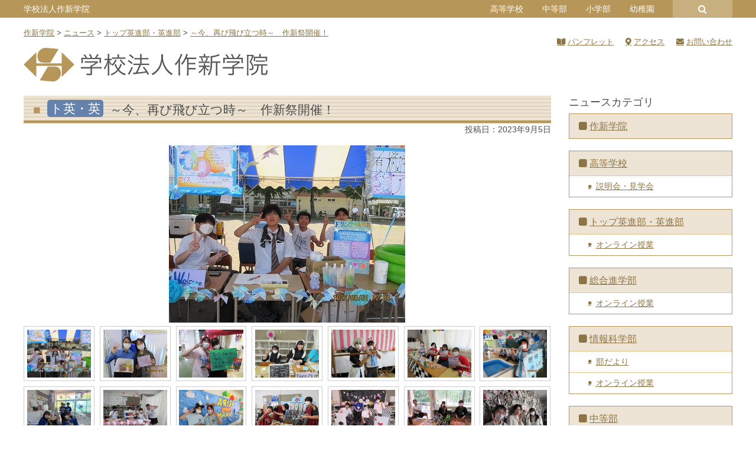

--- FILE ---
content_type: text/css
request_url: https://www.sakushin.ac.jp/wp/wp-content/plugins/show-current-width/assets/show-current-width.min.css?ver=1.2.9
body_size: 320
content:
#wpadminbar .ab-top-menu #wp-admin-bar-show-current-width>.ab-item .ab-icon:before{content:"";top:2px}#wpadminbar .ab-top-menu #wp-admin-bar-show-current-width>.ab-item .ab-icon .width{display:none}#wpadminbar .ab-top-menu #wp-admin-bar-show-current-width>.ab-item .ab-label .breakpoint-wrap{margin-left:.25rem}#wpadminbar .ab-top-menu #wp-admin-bar-show-current-width-breakpoint>.ab-item .label{line-height:inherit;display:inline-block;margin-right:.25rem;font-weight:bold}#wpadminbar .ab-top-menu #wp-admin-bar-show-current-width-breakpoint>.ab-item .breakpoint-wrap{line-height:inherit;display:inline-block;margin-left:.25rem;font-weight:bold}#wpadminbar .ab-top-menu #wp-admin-bar-show-current-width-breakpoint>.ab-item .breakpoint-wrap .breakpoint{line-height:inherit;display:inline-block}#wpadminbar .ab-top-menu [id^=wp-admin-bar-show-current-width-breakpoint-] .icon{line-height:inherit;display:inline-block;width:1rem}#wpadminbar .ab-top-menu [id^=wp-admin-bar-show-current-width-breakpoint-] .name{line-height:inherit;display:inline-block;width:9rem}#wpadminbar .ab-top-menu [id^=wp-admin-bar-show-current-width-breakpoint-] .range{line-height:inherit;display:inline-block;width:9rem}@media(max-width: 782px){#wpadminbar .ab-top-menu #wp-admin-bar-show-current-width{position:static;display:block}#wpadminbar .ab-top-menu #wp-admin-bar-show-current-width>.ab-item .ab-icon{position:relative;display:block}#wpadminbar .ab-top-menu #wp-admin-bar-show-current-width>.ab-item .ab-icon:before{font-size:32px;position:absolute;top:0;left:10px}#wpadminbar .ab-top-menu #wp-admin-bar-show-current-width>.ab-item .ab-icon .width{display:inline-block;width:100%;line-height:1;font-size:13px;text-align:center}#wpadminbar .ab-top-menu #wp-admin-bar-show-current-width>.ab-item .ab-label .width-wrap{display:none}#wpadminbar .ab-top-menu #wp-admin-bar-show-current-width>.ab-item .ab-label .breakpoint-wrap{display:none}}/*# sourceMappingURL=show-current-width.min.css.map */